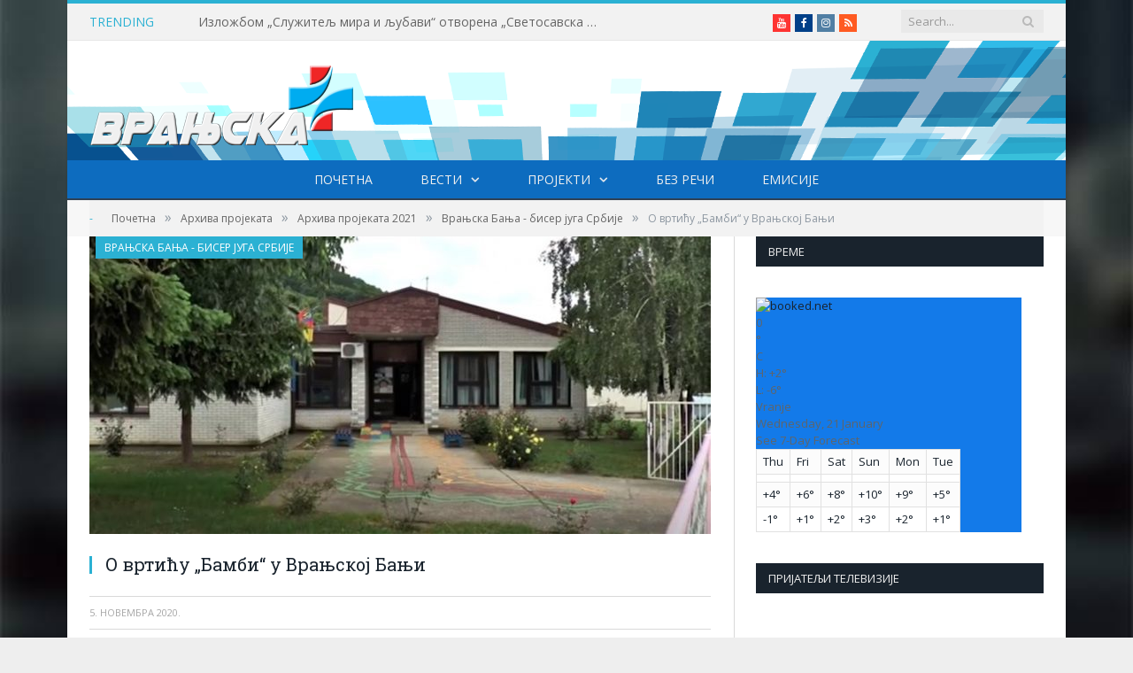

--- FILE ---
content_type: text/html; charset=UTF-8
request_url: https://vranjskaplustv.rs/2020/11/05/o-vrticu-bambi-u-vranjskoj-banji/
body_size: 18199
content:

<!DOCTYPE html>

<!--[if IE 8]> <html class="ie ie8" lang="sr-RS" itemscope itemtype="https://schema.org/BlogPosting"> <![endif]-->
<!--[if IE 9]> <html class="ie ie9" lang="sr-RS" itemscope itemtype="https://schema.org/BlogPosting"> <![endif]-->
<!--[if gt IE 9]><!--> <html lang="sr-RS" itemscope itemtype="https://schema.org/BlogPosting"> <!--<![endif]-->

<head>


<meta charset="UTF-8" />
<title>  О вртићу &#8222;Бамби&#8220; у Врањској Бањи</title>

 
<meta name="viewport" content="width=device-width, initial-scale=1" />
<meta http-equiv="X-UA-Compatible" content="IE=edge" />
<link rel="pingback" href="https://vranjskaplustv.rs/xmlrpc.php" />
	
<link rel="shortcut icon" href="https://vranjskaplustv.rs/wp-content/uploads/2016/11/FAVICON.png" />	

<link rel="apple-touch-icon-precomposed" href="https://vranjskaplustv.rs/wp-content/uploads/2017/01/plus-152.png" />
	
<link rel='dns-prefetch' href='//static.addtoany.com' />
<link rel='dns-prefetch' href='//fonts.googleapis.com' />
<link rel='dns-prefetch' href='//s.w.org' />
<link rel="alternate" type="application/rss+xml" title="VRANJSKA PLUS TELEVIZIJA &raquo; довод" href="https://vranjskaplustv.rs/feed/" />
<link rel="alternate" type="application/rss+xml" title="VRANJSKA PLUS TELEVIZIJA &raquo; довод коментара" href="https://vranjskaplustv.rs/comments/feed/" />
<link rel="alternate" type="application/rss+xml" title="VRANJSKA PLUS TELEVIZIJA &raquo; довод коментара на О вртићу &#8222;Бамби&#8220; у Врањској Бањи" href="https://vranjskaplustv.rs/2020/11/05/o-vrticu-bambi-u-vranjskoj-banji/feed/" />
		<script type="text/javascript">
			window._wpemojiSettings = {"baseUrl":"https:\/\/s.w.org\/images\/core\/emoji\/11\/72x72\/","ext":".png","svgUrl":"https:\/\/s.w.org\/images\/core\/emoji\/11\/svg\/","svgExt":".svg","source":{"concatemoji":"https:\/\/vranjskaplustv.rs\/wp-includes\/js\/wp-emoji-release.min.js?ver=4.9.26"}};
			!function(e,a,t){var n,r,o,i=a.createElement("canvas"),p=i.getContext&&i.getContext("2d");function s(e,t){var a=String.fromCharCode;p.clearRect(0,0,i.width,i.height),p.fillText(a.apply(this,e),0,0);e=i.toDataURL();return p.clearRect(0,0,i.width,i.height),p.fillText(a.apply(this,t),0,0),e===i.toDataURL()}function c(e){var t=a.createElement("script");t.src=e,t.defer=t.type="text/javascript",a.getElementsByTagName("head")[0].appendChild(t)}for(o=Array("flag","emoji"),t.supports={everything:!0,everythingExceptFlag:!0},r=0;r<o.length;r++)t.supports[o[r]]=function(e){if(!p||!p.fillText)return!1;switch(p.textBaseline="top",p.font="600 32px Arial",e){case"flag":return s([55356,56826,55356,56819],[55356,56826,8203,55356,56819])?!1:!s([55356,57332,56128,56423,56128,56418,56128,56421,56128,56430,56128,56423,56128,56447],[55356,57332,8203,56128,56423,8203,56128,56418,8203,56128,56421,8203,56128,56430,8203,56128,56423,8203,56128,56447]);case"emoji":return!s([55358,56760,9792,65039],[55358,56760,8203,9792,65039])}return!1}(o[r]),t.supports.everything=t.supports.everything&&t.supports[o[r]],"flag"!==o[r]&&(t.supports.everythingExceptFlag=t.supports.everythingExceptFlag&&t.supports[o[r]]);t.supports.everythingExceptFlag=t.supports.everythingExceptFlag&&!t.supports.flag,t.DOMReady=!1,t.readyCallback=function(){t.DOMReady=!0},t.supports.everything||(n=function(){t.readyCallback()},a.addEventListener?(a.addEventListener("DOMContentLoaded",n,!1),e.addEventListener("load",n,!1)):(e.attachEvent("onload",n),a.attachEvent("onreadystatechange",function(){"complete"===a.readyState&&t.readyCallback()})),(n=t.source||{}).concatemoji?c(n.concatemoji):n.wpemoji&&n.twemoji&&(c(n.twemoji),c(n.wpemoji)))}(window,document,window._wpemojiSettings);
		</script>
		<style type="text/css">
img.wp-smiley,
img.emoji {
	display: inline !important;
	border: none !important;
	box-shadow: none !important;
	height: 1em !important;
	width: 1em !important;
	margin: 0 .07em !important;
	vertical-align: -0.1em !important;
	background: none !important;
	padding: 0 !important;
}
</style>
<link rel='stylesheet' id='youtube-playlist-thumbs-css'  href='https://vranjskaplustv.rs/wp-content/plugins/youtube-playlist-thumbs/assets/css/youtube-playlist-thumbs.css?ver=4.9.26' type='text/css' media='all' />
<link rel='stylesheet' id='parent-style-css'  href='https://vranjskaplustv.rs/wp-content/themes/smart-mag/style.css?ver=4.9.26' type='text/css' media='all' />
<link rel='stylesheet' id='child-style-css'  href='https://vranjskaplustv.rs/wp-content/themes/smart-mag-child/style.css?ver=1.0.0' type='text/css' media='all' />
<link rel='stylesheet' id='smartmag-fonts-css'  href='https://fonts.googleapis.com/css?family=Open+Sans%3A400%2C400Italic%2C600%2C700%7CRoboto+Slab%7CMerriweather%3A300italic&#038;subset' type='text/css' media='all' />
<link rel='stylesheet' id='smartmag-core-css'  href='https://vranjskaplustv.rs/wp-content/themes/smart-mag-child/style.css?ver=3.2.0' type='text/css' media='all' />
<link rel='stylesheet' id='smartmag-responsive-css'  href='https://vranjskaplustv.rs/wp-content/themes/smart-mag/css/responsive.css?ver=3.2.0' type='text/css' media='all' />
<link rel='stylesheet' id='pretty-photo-css'  href='https://vranjskaplustv.rs/wp-content/themes/smart-mag/css/prettyPhoto.css?ver=3.2.0' type='text/css' media='all' />
<link rel='stylesheet' id='smartmag-font-awesome-css'  href='https://vranjskaplustv.rs/wp-content/themes/smart-mag/css/fontawesome/css/font-awesome.min.css?ver=3.2.0' type='text/css' media='all' />
<link rel='stylesheet' id='slb_core-css'  href='https://vranjskaplustv.rs/wp-content/plugins/simple-lightbox/client/css/app.css?ver=2.8.1' type='text/css' media='all' />
<link rel='stylesheet' id='addtoany-css'  href='https://vranjskaplustv.rs/wp-content/plugins/add-to-any/addtoany.min.css?ver=1.16' type='text/css' media='all' />
<link rel='stylesheet' id='custom-css-css'  href='https://vranjskaplustv.rs/?__custom_css=1&#038;ver=4.9.26' type='text/css' media='all' />
<script type='text/javascript'>
window.a2a_config=window.a2a_config||{};a2a_config.callbacks=[];a2a_config.overlays=[];a2a_config.templates={};a2a_localize = {
	Share: "Share",
	Save: "Save",
	Subscribe: "Subscribe",
	Email: "Email",
	Bookmark: "Bookmark",
	ShowAll: "Show all",
	ShowLess: "Show less",
	FindServices: "Find service(s)",
	FindAnyServiceToAddTo: "Instantly find any service to add to",
	PoweredBy: "Powered by",
	ShareViaEmail: "Share via email",
	SubscribeViaEmail: "Subscribe via email",
	BookmarkInYourBrowser: "Bookmark in your browser",
	BookmarkInstructions: "Press Ctrl+D or \u2318+D to bookmark this page",
	AddToYourFavorites: "Add to your favorites",
	SendFromWebOrProgram: "Send from any email address or email program",
	EmailProgram: "Email program",
	More: "More&#8230;",
	ThanksForSharing: "Thanks for sharing!",
	ThanksForFollowing: "Thanks for following!"
};
</script>
<script type='text/javascript' async src='https://static.addtoany.com/menu/page.js'></script>
<script type='text/javascript' src='https://vranjskaplustv.rs/wp-includes/js/jquery/jquery.js?ver=1.12.4'></script>
<script type='text/javascript' src='https://vranjskaplustv.rs/wp-includes/js/jquery/jquery-migrate.min.js?ver=1.4.1'></script>
<script type='text/javascript' async src='https://vranjskaplustv.rs/wp-content/plugins/add-to-any/addtoany.min.js?ver=1.1'></script>
<script type='text/javascript' src='https://vranjskaplustv.rs/wp-content/themes/smart-mag/js/jquery.prettyPhoto.js?ver=4.9.26'></script>

<!-- OG: 3.0.1 -->
<meta property="og:image" content="https://vranjskaplustv.rs/wp-content/uploads/2020/11/vrtic-bambi2.jpg" /><meta property="og:image:secure_url" content="https://vranjskaplustv.rs/wp-content/uploads/2020/11/vrtic-bambi2.jpg" /><meta property="og:image:width" content="800" /><meta property="og:image:height" content="408" /><meta property="og:image:alt" content="vrtic bambi2" /><meta property="og:image:type" content="image/jpeg" /><meta property="og:description" content="Вртић &quot;Бамби&quot; налази се на десној обали реке Бањштице у Врањској Бањи, непосредно близини махале Бурдинци где је некада живела чувена јунакиња врањског књижевника Боре Станковића, Малика Еминовић Коштана. Ову васпитно образовну установу свечано је отворио Светислав Љубић председник Скупштине општине Врање јуна 1989. године. Том приликом деца из забавишних група извела су приредбу под..." /><meta property="og:type" content="article" /><meta property="og:locale" content="sr_RS" /><meta property="og:site_name" content="VRANJSKA PLUS TELEVIZIJA" /><meta property="og:title" content="О вртићу &#8222;Бамби&#8220; у Врањској Бањи" /><meta property="og:url" content="https://vranjskaplustv.rs/2020/11/05/o-vrticu-bambi-u-vranjskoj-banji/" /><meta property="og:updated_time" content="2020-11-05T11:09:48+00:00" />
<meta property="article:published_time" content="2020-11-05T10:09:19+00:00" /><meta property="article:modified_time" content="2020-11-05T10:09:48+00:00" /><meta property="article:section" content="Врањска Бања - бисер југа Србије" /><meta property="article:author:first_name" content="Novinar" /><meta property="article:author:last_name" content="Vranjska plus" /><meta property="article:author:username" content="Novinar Vranjska plus" />
<meta property="twitter:partner" content="ogwp" /><meta property="twitter:card" content="summary_large_image" /><meta property="twitter:image" content="https://vranjskaplustv.rs/wp-content/uploads/2020/11/vrtic-bambi2.jpg" /><meta property="twitter:image:alt" content="vrtic bambi2" /><meta property="twitter:title" content="О вртићу &#8222;Бамби&#8220; у Врањској Бањи" /><meta property="twitter:description" content="Вртић &quot;Бамби&quot; налази се на десној обали реке Бањштице у Врањској Бањи, непосредно близини махале Бурдинци где је некада живела чувена јунакиња врањског књижевника Боре Станковића, Малика Еминовић..." /><meta property="twitter:url" content="https://vranjskaplustv.rs/2020/11/05/o-vrticu-bambi-u-vranjskoj-banji/" />
<meta itemprop="image" content="https://vranjskaplustv.rs/wp-content/uploads/2020/11/vrtic-bambi2.jpg" /><meta itemprop="name" content="О вртићу &#8222;Бамби&#8220; у Врањској Бањи" /><meta itemprop="headline" content="О вртићу &#8222;Бамби&#8220; у Врањској Бањи" /><meta itemprop="description" content="Вртић &quot;Бамби&quot; налази се на десној обали реке Бањштице у Врањској Бањи, непосредно близини махале Бурдинци где је некада живела чувена јунакиња врањског књижевника Боре Станковића, Малика Еминовић Коштана. Ову васпитно образовну установу свечано је отворио Светислав Љубић председник Скупштине општине Врање јуна 1989. године. Том приликом деца из забавишних група извела су приредбу под..." /><meta itemprop="datePublished" content="2020-11-05" /><meta itemprop="dateModified" content="2020-11-05T10:09:48+00:00" /><meta itemprop="author" content="Novinar Vranjska plus" />
<meta property="profile:first_name" content="Novinar" /><meta property="profile:last_name" content="Vranjska plus" /><meta property="profile:username" content="Novinar Vranjska plus" />
<!-- /OG -->

<link rel='https://api.w.org/' href='https://vranjskaplustv.rs/wp-json/' />
<link rel="EditURI" type="application/rsd+xml" title="RSD" href="https://vranjskaplustv.rs/xmlrpc.php?rsd" />
<link rel="wlwmanifest" type="application/wlwmanifest+xml" href="https://vranjskaplustv.rs/wp-includes/wlwmanifest.xml" /> 
<link rel='prev' title='Хоспитализован 61 пацијент &#8211; 50 позитивно на коронавирус' href='https://vranjskaplustv.rs/2020/11/05/hospitalizovan-61-pacijent-50-pozitivno-na-koronavirus/' />
<link rel='next' title='Орден Преподобног Прохора Пчињског Патријарху српском Иринеју' href='https://vranjskaplustv.rs/2020/11/05/orden-prepodobnog-prohora-pcinjskog-patrijarhu-srpskom-irineju/' />
<meta name="generator" content="WordPress 4.9.26" />
<link rel="canonical" href="https://vranjskaplustv.rs/2020/11/05/o-vrticu-bambi-u-vranjskoj-banji/" />
<link rel='shortlink' href='https://vranjskaplustv.rs/?p=61614' />
<link rel="alternate" type="application/json+oembed" href="https://vranjskaplustv.rs/wp-json/oembed/1.0/embed?url=https%3A%2F%2Fvranjskaplustv.rs%2F2020%2F11%2F05%2Fo-vrticu-bambi-u-vranjskoj-banji%2F" />
<link rel="alternate" type="text/xml+oembed" href="https://vranjskaplustv.rs/wp-json/oembed/1.0/embed?url=https%3A%2F%2Fvranjskaplustv.rs%2F2020%2F11%2F05%2Fo-vrticu-bambi-u-vranjskoj-banji%2F&#038;format=xml" />

<link rel="stylesheet" href="https://vranjskaplustv.rs/wp-content/plugins/count-per-day/counter.css" type="text/css" />
<link rel="icon" href="https://vranjskaplustv.rs/wp-content/uploads/2016/11/cropped-FAVICON-32x32.png" sizes="32x32" />
<link rel="icon" href="https://vranjskaplustv.rs/wp-content/uploads/2016/11/cropped-FAVICON-192x192.png" sizes="192x192" />
<link rel="apple-touch-icon-precomposed" href="https://vranjskaplustv.rs/wp-content/uploads/2016/11/cropped-FAVICON-180x180.png" />
<meta name="msapplication-TileImage" content="https://vranjskaplustv.rs/wp-content/uploads/2016/11/cropped-FAVICON-270x270.png" />
		<style type="text/css" id="wp-custom-css">
			body.boxed {

background-repeat: no-repeat;
background-attachment: fixed;
background-position: center center;
-webkit-background-size: cover; -moz-background-size: cover;-o-background-size: cover; 
background-size: cover;
background-image: url('/wp-content/uploads/2018/07/pozadina.jpg');

}
		</style>
		
<!--[if lt IE 9]>
<script src="https://vranjskaplustv.rs/wp-content/themes/smart-mag/js/html5.js" type="text/javascript"></script>
<![endif]-->


<script>
document.querySelector('head').innerHTML += '<style class="bunyad-img-effects-css">.main img, .main-footer img { opacity: 0; }</style>';
</script>
	

</head>


<body class="post-template-default single single-post postid-61614 single-format-standard page-builder right-sidebar boxed img-effects has-nav-dark has-nav-full has-head-default">

<div class="main-wrap">

	
	
	<div class="top-bar">

		<div class="wrap">
			<section class="top-bar-content cf">
			
							
								<div class="trending-ticker">
					<span class="heading">Trending</span>

					<ul>
												
												
							<li><a href="https://vranjskaplustv.rs/2026/01/21/izlozbom-sluzitelj-mira-i-ljubavi-otvorena-svetosavska-nedelja-2026/" title="Изложбом &#8222;Служитељ мира и љубави&#8220; отворена &#8222;Светосавска недеља 2026&#8220;">Изложбом &#8222;Служитељ мира и љубави&#8220; отворена &#8222;Светосавска недеља 2026&#8220;</a></li>
						
												
							<li><a href="https://vranjskaplustv.rs/2026/01/21/akcija-dobrovoljnog-davanja-krvi-u-cast-bobana-mihajlovica/" title="Акција добровољног давања крви у част Бобана Михајловића">Акција добровољног давања крви у част Бобана Михајловића</a></li>
						
												
							<li><a href="https://vranjskaplustv.rs/2026/01/21/jedan-zagrljaj-vise-od-hiljadu-reci/" title="Један загрљај – више од хиљаду речи">Један загрљај – више од хиљаду речи</a></li>
						
												
							<li><a href="https://vranjskaplustv.rs/2026/01/21/manastir-preobrazenje-gospodnje-duhovni-svetionik-pravoslavaca-blizu-reke-pcinje/" title="Манастир Преображење Господње духовни светионик православаца близу реке Пчиње">Манастир Преображење Господње духовни светионик православаца близу реке Пчиње</a></li>
						
												
							<li><a href="https://vranjskaplustv.rs/2026/01/21/apel-vozacima-zbog-snega-u-raskvasenom-stanju-do-pet-centimetara-u-vranju/" title="Путеви Србије: Апел возачима због снега на коловозима">Путеви Србије: Апел возачима због снега на коловозима</a></li>
						
												
							<li><a href="https://vranjskaplustv.rs/2026/01/21/plivanje-za-casni-krst-na-bogojavljenje-u-vladicinom-hanu-vise-od-tradicije/" title="Пливање за Часни крст на Богојављење у Владичином Хану више од традиције">Пливање за Часни крст на Богојављење у Владичином Хану више од традиције</a></li>
						
												
							<li><a href="https://vranjskaplustv.rs/2026/01/21/otvaranje-36-svetosavske-nedelje-veceras-u-vranju/" title="Отварање 36. ,,Светосавске недеље&#8220; вечерас у Врању">Отварање 36. ,,Светосавске недеље&#8220; вечерас у Врању</a></li>
						
												
							<li><a href="https://vranjskaplustv.rs/2026/01/20/svetosavska-nedelja-zvanicno-pocinje-u-sredu-21-januara-u-galeriji-narodnog-muzeja/" title=",,Светосавска недеља&#8220; званично почиње у среду, 21. јануара у Галерији Народног музеја">,,Светосавска недеља&#8220; званично почиње у среду, 21. јануара у Галерији Народног музеја</a></li>
						
												
											</ul>
				</div>
				
									
					
		<div class="search">
			<form role="search" action="https://vranjskaplustv.rs/" method="get">
				<input type="text" name="s" class="query live-search-query" value="" placeholder="Search..."/>
				<button class="search-button" type="submit"><i class="fa fa-search"></i></button>
			</form>
		</div> <!-- .search -->					
				
				<div class="textwidget custom-html-widget"><ul class="social-icons cf">
						
						
						<li><a href="https://www.youtube.com/channel/UCIz93HY0WNpY-n6gCbGhayw" class="icon fa fa-youtube" title="Youtube"><span class="visuallyhidden">Youtube</span></a></li>

						<li><a href="https://www.facebook.com/Vranjska-plus-televizija-101802488558654/" class="icon fa fa-facebook" title="Facebook"><span class="visuallyhidden">Facebook</span></a></li>

						<li><a href="https://www.instagram.com/tv.vranjska.plus/" class="icon fa fa-instagram" title="Instagram"><span class="visuallyhidden">Instagram</span></a></li>

						<li><a href="#" class="icon fa fa-rss" title="RSS"><span class="visuallyhidden">RSS</span></a></li>
					</ul>
</div>				
			</section>
		</div>
		
	</div>
	
	<div id="main-head" class="main-head">
		
		<div class="wrap">
			
			
			<header class="default">
			
				<div class="title">
							<a href="https://vranjskaplustv.rs/" title="VRANJSKA PLUS TELEVIZIJA" rel="home">
		
														
								
				<img src="https://vranjskaplustv.rs/wp-content/uploads/2016/11/vplogoweb.png" class="logo-image" alt="VRANJSKA PLUS TELEVIZIJA" />
					 
						
		</a>				</div>
				
									
					<div class="right">
										</div>
					
								
			</header>
				
							
		</div>
		
		
<div class="main-nav">
	<div class="navigation-wrap cf">
	
		<nav class="navigation cf nav-center nav-full nav-dark">
		
			<div class="wrap">
			
				<div class="mobile" data-type="off-canvas" data-search="1">
					<a href="#" class="selected">
						<span class="text">Navigate</span><span class="current"></span> <i class="hamburger fa fa-bars"></i>
					</a>
				</div>
				
				<div class="menu-main-menu-container"><ul id="menu-main-menu" class="menu"><li id="menu-item-2134" class="menu-item menu-item-type-custom menu-item-object-custom menu-item-home menu-item-2134"><a href="http://vranjskaplustv.rs/">ПОЧЕТНА</a></li>
<li id="menu-item-22402" class="menu-item menu-item-type-taxonomy menu-item-object-category menu-item-has-children menu-cat-140 menu-item-22402"><a href="https://vranjskaplustv.rs/category/vesti/">Вести</a>
<ul class="sub-menu">
	<li id="menu-item-2128" class="menu-item menu-item-type-taxonomy menu-item-object-category menu-cat-24 menu-item-2128"><a href="https://vranjskaplustv.rs/category/vesti/politika/">Политика</a></li>
	<li id="menu-item-2125" class="menu-item menu-item-type-taxonomy menu-item-object-category menu-cat-25 menu-item-2125"><a href="https://vranjskaplustv.rs/category/vesti/drustvo/">Друштво</a></li>
	<li id="menu-item-2126" class="menu-item menu-item-type-taxonomy menu-item-object-category menu-cat-26 menu-item-2126"><a href="https://vranjskaplustv.rs/category/vesti/ekonomija/">Економија</a></li>
	<li id="menu-item-2131" class="menu-item menu-item-type-taxonomy menu-item-object-category menu-cat-29 menu-item-2131"><a href="https://vranjskaplustv.rs/category/vesti/kultura/">Култура</a></li>
	<li id="menu-item-18512" class="menu-item menu-item-type-taxonomy menu-item-object-category menu-cat-128 menu-item-18512"><a href="https://vranjskaplustv.rs/category/vesti/obrazovanje/">Образовање</a></li>
	<li id="menu-item-18511" class="menu-item menu-item-type-taxonomy menu-item-object-category menu-cat-129 menu-item-18511"><a href="https://vranjskaplustv.rs/category/vesti/zdravstvo/">Здравство</a></li>
	<li id="menu-item-18513" class="menu-item menu-item-type-taxonomy menu-item-object-category menu-cat-127 menu-item-18513"><a href="https://vranjskaplustv.rs/category/vesti/poljoprivreda/">Пољопривреда</a></li>
	<li id="menu-item-82767" class="menu-item menu-item-type-taxonomy menu-item-object-category menu-cat-177 menu-item-82767"><a href="https://vranjskaplustv.rs/category/vesti/pravoslavlje/">Православље</a></li>
	<li id="menu-item-2132" class="menu-item menu-item-type-taxonomy menu-item-object-category menu-cat-31 menu-item-2132"><a href="https://vranjskaplustv.rs/category/vesti/sport/">Спорт</a></li>
	<li id="menu-item-2133" class="menu-item menu-item-type-taxonomy menu-item-object-category menu-cat-30 menu-item-2133"><a href="https://vranjskaplustv.rs/category/vesti/hronika/">Хроника</a></li>
	<li id="menu-item-2130" class="menu-item menu-item-type-taxonomy menu-item-object-category menu-cat-32 menu-item-2130"><a href="https://vranjskaplustv.rs/category/zanimljivosti/">Занимљивости</a></li>
</ul>
</li>
<li id="menu-item-72551" class="menu-item menu-item-type-custom menu-item-object-custom menu-item-has-children menu-item-72551"><a href="#">Пројекти</a>
<ul class="sub-menu">
	<li id="menu-item-134175" class="menu-item menu-item-type-taxonomy menu-item-object-category menu-cat-253 menu-item-134175"><a href="https://vranjskaplustv.rs/category/zlatni-jubilej-eparhije-vranjske-50-godina-obnove/">Златни јубилеј Епархије врањске: 50 година обнове</a></li>
	<li id="menu-item-138975" class="menu-item menu-item-type-taxonomy menu-item-object-category menu-cat-262 menu-item-138975"><a href="https://vranjskaplustv.rs/category/vladicin-han-kroz-pravoslavlje/">Владичин Хан кроз православље</a></li>
	<li id="menu-item-138976" class="menu-item menu-item-type-taxonomy menu-item-object-category menu-cat-264 menu-item-138976"><a href="https://vranjskaplustv.rs/category/hvala-vam-heroji/">Хвала Вам хероји</a></li>
	<li id="menu-item-141669" class="menu-item menu-item-type-taxonomy menu-item-object-category menu-cat-267 menu-item-141669"><a href="https://vranjskaplustv.rs/category/cuvanje-srpskog-identiteta-i-tradicije-u-trgovistu/">Чување српског идентитета и традиције у Трговишту</a></li>
	<li id="menu-item-141670" class="menu-item menu-item-type-taxonomy menu-item-object-category menu-cat-268 menu-item-141670"><a href="https://vranjskaplustv.rs/category/vestacka-inteligencija-u-medijima-izazovi-i-odgovornost/">Вештачка интелигенција у медијима-изазови и одговорност</a></li>
</ul>
</li>
<li id="menu-item-18972" class="menu-item menu-item-type-taxonomy menu-item-object-category menu-cat-135 menu-item-18972"><a href="https://vranjskaplustv.rs/category/bez-reci/">Без речи</a></li>
<li id="menu-item-2277" class="menu-item menu-item-type-taxonomy menu-item-object-category menu-cat-34 menu-item-2277"><a href="https://vranjskaplustv.rs/category/emisije/">Емисије</a></li>
</ul></div>				
						
			</div>
			
		</nav>
	
				
	</div>
</div>		
	</div>	
	<div class="breadcrumbs-wrap">
		
		<div class="wrap">
		<div class="breadcrumbs"><span class="location">-</span><span itemscope itemtype="http://data-vocabulary.org/Breadcrumb"><a itemprop="url" href="https://vranjskaplustv.rs/"><span itemprop="title">Почетна</span></a></span><span class="delim">&raquo;</span><span itemscope itemtype="http://data-vocabulary.org/Breadcrumb"><a itemprop="url"  href="https://vranjskaplustv.rs/category/arhiva-projekata/"><span itemprop="title">Архива пројеката</span></a></span><span class="delim">&raquo;</span><span itemscope itemtype="http://data-vocabulary.org/Breadcrumb"><a itemprop="url"  href="https://vranjskaplustv.rs/category/arhiva-projekata/arhiva-projekata-2021/"><span itemprop="title">Архива пројеката 2021</span></a></span><span class="delim">&raquo;</span><span itemscope itemtype="http://data-vocabulary.org/Breadcrumb"><a itemprop="url"  href="https://vranjskaplustv.rs/category/arhiva-projekata/arhiva-projekata-2021/vranjska-banja-biser-juga-srbije/"><span itemprop="title">Врањска Бања - бисер југа Србије</span></a></span><span class="delim">&raquo;</span><span class="current">О вртићу &#8222;Бамби&#8220; у Врањској Бањи</span></div>		</div>
		
	</div>


<div class="main wrap cf">

		
	<div class="row">
	
		<div class="col-8 main-content">
		
				
				
<article id="post-61614" class="post-61614 post type-post status-publish format-standard has-post-thumbnail category-vranjska-banja-biser-juga-srbije">
	
	<header class="post-header cf">
	
	
	
	<div class="featured">
				
					
			<a href="https://vranjskaplustv.rs/wp-content/uploads/2020/11/vrtic-bambi2.jpg" title="О вртићу &#8222;Бамби&#8220; у Врањској Бањи">
			
						
								
					<img width="702" height="336" src="https://vranjskaplustv.rs/wp-content/uploads/2020/11/vrtic-bambi2-702x336.jpg" class="attachment-main-featured size-main-featured wp-post-image" alt="" title="О вртићу &#8222;Бамби&#8220; у Врањској Бањи" />				
								
										
			</a>
							
						
			</div>	
		
				<div class="heading cf">
				
			<h1 class="post-title item fn">
			О вртићу &#8222;Бамби&#8220; у Врањској Бањи			
		
		</div>

		<div class="post-meta cf">
		    
		    
			 
			<span class="posted-on">
				<span class="dtreviewed">
					<time class="value-title" datetime="2020-11-05T11:09:19+01:00" title="2020-11-05">5. новембра 2020.</time>
				</span>
			</span>
			
			
				<div class="category cf">
					
		<span class="cat-title cat-151"><a href="https://vranjskaplustv.rs/category/arhiva-projekata/arhiva-projekata-2021/vranjska-banja-biser-juga-srbije/" title="Врањска Бања - бисер југа Србије">Врањска Бања - бисер југа Србије</a></span>
		
				</div>
		
			
			
		
				
				
		</div>	
			
			
	</header><!-- .post-header -->

	

	<div class="post-container cf">
	
		<div class="post-content-right">
			<div class="post-content description ">
	
					
				
		<div id="attachment_45730" style="width: 160px" class="wp-caption alignleft"><a href="https://vranjskaplustv.rs/wp-content/uploads/2019/12/vrtic-Bambi-e1577121187402.jpg" data-slb-active="1" data-slb-asset="1859241609" data-slb-internal="0" data-slb-group="61614"><img class="size-thumbnail wp-image-45730" src="https://vranjskaplustv.rs/wp-content/uploads/2019/12/vrtic-Bambi-e1577121187402-150x150.jpg" alt="" width="150" height="150" /></a><p class="wp-caption-text">Фото: Врањска плус</p></div>
<p>Вртић &#8222;Бамби&#8220; налази се на десној обали реке Бањштице у Врањској Бањи, непосредно близини махале Бурдинци где је некада живела чувена јунакиња врањског књижевника Боре Станковића, Малика Еминовић Коштана.</p>
<p>Ову васпитно образовну установу свечано је отворио Светислав Љубић председник Скупштине општине Врање јуна 1989. године. Том приликом деца из забавишних група извела су приредбу под називом &#8222;Најлепша си земљо моја&#8220; коју су припремила са својим васпитачицама Горданом Пешић и Светланом Стамнековић. Васпитно образовни рад почео је званично 20. новембра 1989. године. Интересантан је податак да је вртић званично добио име 31. јануара 1994. године на тринаестој седници Управног одбора Предшколске установе. Усвојен је предлог деце да се њихов вртић зове &#8222;Бамби&#8220;.</p>
<p>Прва забавишна група отворена је 3. марта 1983. године и то у просторијама Основне школе „Предраг Девеџић“. Шест година касније вртић „Бамби“ је свечано отворен. Васпитно образовни рад званично је почео 20. новембра исте године, а 1. септембра 1993. године вртић је постао самостална педагошка једниница са око 30 полазника а сада има капацитет за 110 малишана. Под окриљем овог вртића су и васпитне групе из околних села Корбевца и Криве Феје.</p>

		<style type='text/css'>
			#gallery-1 {
				margin: auto;
			}
			#gallery-1 .gallery-item {
				float: left;
				margin-top: 10px;
				text-align: center;
				width: 33%;
			}
			#gallery-1 img {
				border: 2px solid #cfcfcf;
			}
			#gallery-1 .gallery-caption {
				margin-left: 0;
			}
			/* see gallery_shortcode() in wp-includes/media.php */
		</style>
		<div id='gallery-1' class='gallery galleryid-61614 gallery-columns-3 gallery-size-thumbnail'><dl class='gallery-item'>
			<dt class='gallery-icon landscape'>
				<a href="https://vranjskaplustv.rs/2020/11/05/o-vrticu-bambi-u-vranjskoj-banji/vrtic-bambi2/" data-slb-active="1" data-slb-asset="1837132790" data-slb-internal="61728" data-slb-group="61614"><img width="150" height="150" src="https://vranjskaplustv.rs/wp-content/uploads/2020/11/vrtic-bambi2-150x150.jpg" class="attachment-thumbnail size-thumbnail" alt="" /></a>
			</dt></dl><dl class='gallery-item'>
			<dt class='gallery-icon landscape'>
				<a href="https://vranjskaplustv.rs/2020/11/05/o-vrticu-bambi-u-vranjskoj-banji/vrtic-bambi3/" data-slb-active="1" data-slb-asset="194738681" data-slb-internal="61729" data-slb-group="61614"><img width="150" height="150" src="https://vranjskaplustv.rs/wp-content/uploads/2020/11/vrtic-bambi3-150x150.jpg" class="attachment-thumbnail size-thumbnail" alt="" /></a>
			</dt></dl><dl class='gallery-item'>
			<dt class='gallery-icon landscape'>
				<a href="https://vranjskaplustv.rs/2020/11/05/o-vrticu-bambi-u-vranjskoj-banji/vrtic-bambi1/" data-slb-active="1" data-slb-asset="1862492698" data-slb-internal="61727" data-slb-group="61614"><img width="150" height="150" src="https://vranjskaplustv.rs/wp-content/uploads/2020/11/vrtic-bambi1-150x150.jpg" class="attachment-thumbnail size-thumbnail" alt="" /></a>
			</dt></dl><br style="clear: both" />
		</div>
<p>Ова установа има три радне собе, салу за физичко васпитање, кухињу из које деца увек добијају увек свежу и топлу храну као и остали неопходан простор и окружена је пространим и уређеним двориштом за децу.</p>
<p>О деци се брину васпитачи кроз непосредни рад у групама као и чланови стручног тима &#8211; педагог, стручни сарадник-педагог за физичку културу, логопед, социјални радник, сарадник за унапређивање превентивне здравствене заштите и сарадник за исхрану &#8211; нутрициониста. Главни васпитач вртића је Снежана Ристић Станисављевић.</p>
<p>Први јубилеј 10 година постојања обележен је 24. децембра 1999. године приредбом &#8222;Вртић је бајка&#8220;. У свом дугогодишњем раду ова дечја кућа добитник је многобројних признања похвала и признаница.</p>
<p><a href="https://vranjskaplustv.rs/wp-content/uploads/2020/06/Bambi.jpg" data-slb-active="1" data-slb-asset="470233452" data-slb-internal="0" data-slb-group="61614"><img class="size-thumbnail wp-image-53460 alignleft" src="https://vranjskaplustv.rs/wp-content/uploads/2020/06/Bambi-150x150.jpg" alt="" width="150" height="150" /></a>Након 31 године вртић &#8222;Бамби&#8220; биће реконструисан. Министарство рударства и енергетике, по расписаном јавном позиву из буџетског фонда за енергетску ефикасност, одобрило је Градској општини Врањска Бања средства у висини од 11.687.664,00 динара за реализацију пројекта „Реконструкција и енергетска санација објекта вртића Бамби у Врањској Бањи“.</p>
<p>Градска општина Врањска Бања је крајем новембра 2019. године конкурисала на Конкурсу које је расписало Министарство рударства и енергетике. Од радова који су обухваћени радиће се реконструкција фасаде, замена расвете и неопходне мере на термотехничким системима. Министартво ће уложити 11.687.664,00 динара што представља 65% финансирања док ће ГО Врањска Бања учествовати са 35% финансирања што је око 6.300,000,00 динара.</p>
<p>-На овај начин омогућићемо деци да имају најбоље услове за живот у вртићу, у току времена које у њему проводе. Нама су деца на првом месту. Трудимо се да њима обезбедимо најбоље могуће услове за живот. Све што радимо, и у економском и у сваком другом сегменту нашег друштва, радимо како бисмо генерацијама које долазе оставили добру и успешну Србију, Србију на здравим темељима – рекао је за  председник ГО Врањска Бања Драган Сентић након потписивања уговора 4. јуна 2020. године.</p>
<p>Јавни позив је објављен 21.августа ове године и до истека рока за подношење понуда приспело је шест понуда. Критеријум за избор је била најнижа цена. Као најнижа, прихваћена је понуда Приватно трговинског предузећа Саба Белча из Прешева и Трговинска радња Градња – коп Непричава. Понуђена цена је 13.587.746 без ПДВ-а.</p>
<p>У вртићу &#8222;Бамби&#8220; због пандемије корона вируса уведене су мере превентивне заштите у складу са одлукама Кризног штаба и инструкцијама Министарства просвете, науке и технолошког развоја и Министарства здравља Републике Србије у вези поступања родитеља приликом доласка са децом у предшколску установу у време трајања епидемије COVID 19. (www.nasedetevr.rs)</p>
<p>Под окриљем Предшколске установе &#8222;Наше дете&#8220; ради осам вртића: Наше дете, Дечја радост, Бошко Буха, Невен, Сунце, Пчелица, Чаролија и Бамби у Врањској Бањи.</p>
<p><em>Фото: архива Врањска плус</em></p>
<p><em>Коришћена литература: Предшколска установа &#8222;Наше дете&#8220; &#8211; Историјат развоја предшколског васпитања и образовања у врањском крају &#8222;Времена радости&#8220; Чедомир Ј. Минић и Светлана Радосављевић, 2008.</em></p>
<p><em>Пројекат „Врањска Bања – бисер југа Србије“ подржан је од стране града Врања на Конкурсу за суфинансирање пројеката производње медијских садржаја из области јавног информисања на територији Града Врања у 2020. години</em></p>
<p>&nbsp;</p>
<div class="addtoany_share_save_container addtoany_content addtoany_content_bottom"><div class="addtoany_header">Подели:</div><div class="a2a_kit a2a_kit_size_32 addtoany_list" data-a2a-url="https://vranjskaplustv.rs/2020/11/05/o-vrticu-bambi-u-vranjskoj-banji/" data-a2a-title="О вртићу „Бамби“ у Врањској Бањи"><a class="a2a_button_facebook" href="https://www.addtoany.com/add_to/facebook?linkurl=https%3A%2F%2Fvranjskaplustv.rs%2F2020%2F11%2F05%2Fo-vrticu-bambi-u-vranjskoj-banji%2F&amp;linkname=%D0%9E%20%D0%B2%D1%80%D1%82%D0%B8%D1%9B%D1%83%20%E2%80%9E%D0%91%D0%B0%D0%BC%D0%B1%D0%B8%E2%80%9C%20%D1%83%20%D0%92%D1%80%D0%B0%D1%9A%D1%81%D0%BA%D0%BE%D1%98%20%D0%91%D0%B0%D1%9A%D0%B8" title="Facebook" rel="nofollow noopener" target="_blank"></a><a class="a2a_button_facebook_messenger" href="https://www.addtoany.com/add_to/facebook_messenger?linkurl=https%3A%2F%2Fvranjskaplustv.rs%2F2020%2F11%2F05%2Fo-vrticu-bambi-u-vranjskoj-banji%2F&amp;linkname=%D0%9E%20%D0%B2%D1%80%D1%82%D0%B8%D1%9B%D1%83%20%E2%80%9E%D0%91%D0%B0%D0%BC%D0%B1%D0%B8%E2%80%9C%20%D1%83%20%D0%92%D1%80%D0%B0%D1%9A%D1%81%D0%BA%D0%BE%D1%98%20%D0%91%D0%B0%D1%9A%D0%B8" title="Messenger" rel="nofollow noopener" target="_blank"></a><a class="a2a_button_twitter" href="https://www.addtoany.com/add_to/twitter?linkurl=https%3A%2F%2Fvranjskaplustv.rs%2F2020%2F11%2F05%2Fo-vrticu-bambi-u-vranjskoj-banji%2F&amp;linkname=%D0%9E%20%D0%B2%D1%80%D1%82%D0%B8%D1%9B%D1%83%20%E2%80%9E%D0%91%D0%B0%D0%BC%D0%B1%D0%B8%E2%80%9C%20%D1%83%20%D0%92%D1%80%D0%B0%D1%9A%D1%81%D0%BA%D0%BE%D1%98%20%D0%91%D0%B0%D1%9A%D0%B8" title="Twitter" rel="nofollow noopener" target="_blank"></a><a class="a2a_button_viber" href="https://www.addtoany.com/add_to/viber?linkurl=https%3A%2F%2Fvranjskaplustv.rs%2F2020%2F11%2F05%2Fo-vrticu-bambi-u-vranjskoj-banji%2F&amp;linkname=%D0%9E%20%D0%B2%D1%80%D1%82%D0%B8%D1%9B%D1%83%20%E2%80%9E%D0%91%D0%B0%D0%BC%D0%B1%D0%B8%E2%80%9C%20%D1%83%20%D0%92%D1%80%D0%B0%D1%9A%D1%81%D0%BA%D0%BE%D1%98%20%D0%91%D0%B0%D1%9A%D0%B8" title="Viber" rel="nofollow noopener" target="_blank"></a><a class="a2a_button_whatsapp" href="https://www.addtoany.com/add_to/whatsapp?linkurl=https%3A%2F%2Fvranjskaplustv.rs%2F2020%2F11%2F05%2Fo-vrticu-bambi-u-vranjskoj-banji%2F&amp;linkname=%D0%9E%20%D0%B2%D1%80%D1%82%D0%B8%D1%9B%D1%83%20%E2%80%9E%D0%91%D0%B0%D0%BC%D0%B1%D0%B8%E2%80%9C%20%D1%83%20%D0%92%D1%80%D0%B0%D1%9A%D1%81%D0%BA%D0%BE%D1%98%20%D0%91%D0%B0%D1%9A%D0%B8" title="WhatsApp" rel="nofollow noopener" target="_blank"></a><a class="a2a_button_google_gmail" href="https://www.addtoany.com/add_to/google_gmail?linkurl=https%3A%2F%2Fvranjskaplustv.rs%2F2020%2F11%2F05%2Fo-vrticu-bambi-u-vranjskoj-banji%2F&amp;linkname=%D0%9E%20%D0%B2%D1%80%D1%82%D0%B8%D1%9B%D1%83%20%E2%80%9E%D0%91%D0%B0%D0%BC%D0%B1%D0%B8%E2%80%9C%20%D1%83%20%D0%92%D1%80%D0%B0%D1%9A%D1%81%D0%BA%D0%BE%D1%98%20%D0%91%D0%B0%D1%9A%D0%B8" title="Gmail" rel="nofollow noopener" target="_blank"></a><a class="a2a_dd addtoany_share_save addtoany_share" href="https://www.addtoany.com/share"></a></div></div>		
		
		
				
				
			</div><!-- .post-content -->
		</div>
		
	</div>
	
	
	
		
</article>




	
	<section class="related-posts">
	    <br>
		<h3 class="section-head">Сличне вести:</h3> 
		<ul class="highlights-box three-col related-posts">
		
				
			<li class="highlights column one-third">
				
				<article>
						
					<a href="https://vranjskaplustv.rs/2023/01/28/topla-voda-cist-vazduh-mir-u-dusi-vranjska-banja/" title="Топла вода, чист ваздух, мир у души &#8211; Врањска Бања" class="image-link">
						<img width="214" height="140" src="https://vranjskaplustv.rs/wp-content/uploads/2023/01/Screenshot_20230128-093312_Video-Player-214x140.jpg" class="image wp-post-image" alt="" title="Топла вода, чист ваздух, мир у души &#8211; Врањска Бања" />	
											</a>
					
								<div class="cf listing-meta meta above">
					
				<time datetime="2023-01-28T10:17:34+01:00" class="meta-item">28. јануара 2023.</time>					
			</div>
							
					<h2><a href="https://vranjskaplustv.rs/2023/01/28/topla-voda-cist-vazduh-mir-u-dusi-vranjska-banja/" title="Топла вода, чист ваздух, мир у души &#8211; Врањска Бања">Топла вода, чист ваздух, мир у души &#8211; Врањска Бања</a></h2>
					
										
				</article>
			</li>
			
				
			<li class="highlights column one-third">
				
				<article>
						
					<a href="https://vranjskaplustv.rs/2020/11/27/balon-hala-u-vranjskoj-banji-korak-vise-u-afirmaciji-turisticke-ponude-ove-opstine/" title="Балон халa у Врањској Бањи корак више у афирмацији туристичке понуде ове општине" class="image-link">
						<img width="214" height="140" src="https://vranjskaplustv.rs/wp-content/uploads/2020/11/Balon-sala-Vranjska-Banja_20201127_130055.781-214x140.jpg" class="image wp-post-image" alt="" title="Балон халa у Врањској Бањи корак више у афирмацији туристичке понуде ове општине" />	
											</a>
					
								<div class="cf listing-meta meta above">
					
				<time datetime="2020-11-27T13:16:12+01:00" class="meta-item">27. новембра 2020.</time>					
			</div>
							
					<h2><a href="https://vranjskaplustv.rs/2020/11/27/balon-hala-u-vranjskoj-banji-korak-vise-u-afirmaciji-turisticke-ponude-ove-opstine/" title="Балон халa у Врањској Бањи корак више у афирмацији туристичке понуде ове општине">Балон халa у Врањској Бањи корак више у афирмацији туристичке понуде ове општине</a></h2>
					
										
				</article>
			</li>
			
				
			<li class="highlights column one-third">
				
				<article>
						
					<a href="https://vranjskaplustv.rs/2020/11/24/mestani-prvoneka-ne-zaboravljaju-slavne-pretke/" title="Мештани Првонека не заборављају славне претке" class="image-link">
						<img width="214" height="140" src="https://vranjskaplustv.rs/wp-content/uploads/2020/11/IMG-65b6fa7d89c4122f96a46a85f275ce99-V-214x140.jpg" class="image wp-post-image" alt="" title="Мештани Првонека не заборављају славне претке" />	
											</a>
					
								<div class="cf listing-meta meta above">
					
				<time datetime="2020-11-24T07:12:02+01:00" class="meta-item">24. новембра 2020.</time>					
			</div>
							
					<h2><a href="https://vranjskaplustv.rs/2020/11/24/mestani-prvoneka-ne-zaboravljaju-slavne-pretke/" title="Мештани Првонека не заборављају славне претке">Мештани Првонека не заборављају славне претке</a></h2>
					
										
				</article>
			</li>
			
				</ul>
	</section>

	
				<div class="comments">
				
	
	<div id="comments">

			
		
	
	
	</div><!-- #comments -->
				</div>
	
				
		</div>
		
		
			
		
		
		<aside class="col-4 sidebar">
		
					<div class="">
			
				<ul>
				
				<li id="text-9" class="widget widget_text"><h3 class="widgettitle">ВРЕМЕ</h3>			<div class="textwidget"><p><!-- weather widget start --></p>
<div id="m-booked-weather-bl250-66208">
<div id="width1" class="booked-wzs-250-175 weather-customize" style="background-color: #137ae9; width: 300px;">
<div class="booked-wzs-250-175_in">
<div class="booked-wzs-250-175-data">
<div class="booked-wzs-250-175-left-img wrz-01"><a href="http://www.booked.net/" target="_blank" rel="noopener"> <img src="//s.bookcdn.com/images/letter/logo.gif" alt="booked.net" /> </a></div>
<div class="booked-wzs-250-175-right">
<div class="booked-wzs-day-deck">
<div class="booked-wzs-day-val">
<div class="booked-wzs-day-number"><span class="plus">+</span>31</div>
<div class="booked-wzs-day-dergee">
<div class="booked-wzs-day-dergee-val">°</div>
<div class="booked-wzs-day-dergee-name">C</div>
</div>
</div>
<div class="booked-wzs-day">
<div class="booked-wzs-day-d">H: <span class="plus">+</span>31°</div>
<div class="booked-wzs-day-n">L: <span class="plus">+</span>19°</div>
</div>
</div>
<div class="booked-wzs-250-175-info">
<div class="booked-wzs-250-175-city">Vranje</div>
<div class="booked-wzs-250-175-date">Saturday, 22 September</div>
<div class="booked-wzs-left"><span class="booked-wzs-bottom-l">See 7-Day Forecast</span></div>
</div>
</div>
</div>
<p>&nbsp;</p>
<table class="booked-wzs-table-250" cellspacing="0" cellpadding="0">
<tbody>
<tr>
<td>Sun</td>
<td>Mon</td>
<td>Tue</td>
<td>Wed</td>
<td>Thu</td>
<td>Fri</td>
</tr>
<tr>
<td class="week-day-ico">
<div class="wrz-sml wrzs-01"></div>
</td>
<td class="week-day-ico">
<div class="wrz-sml wrzs-03"></div>
</td>
<td class="week-day-ico">
<div class="wrz-sml wrzs-03"></div>
</td>
<td class="week-day-ico">
<div class="wrz-sml wrzs-18"></div>
</td>
<td class="week-day-ico">
<div class="wrz-sml wrzs-18"></div>
</td>
<td class="week-day-ico">
<div class="wrz-sml wrzs-18"></div>
</td>
</tr>
<tr>
<td class="week-day-val"><span class="plus">+</span>26°</td>
<td class="week-day-val"><span class="plus">+</span>25°</td>
<td class="week-day-val"><span class="plus">+</span>13°</td>
<td class="week-day-val"><span class="plus">+</span>11°</td>
<td class="week-day-val"><span class="plus">+</span>11°</td>
<td class="week-day-val"><span class="plus">+</span>15°</td>
</tr>
<tr>
<td class="week-day-val"><span class="plus">+</span>12°</td>
<td class="week-day-val"><span class="plus">+</span>11°</td>
<td class="week-day-val"><span class="plus">+</span>8°</td>
<td class="week-day-val"><span class="plus">+</span>6°</td>
<td class="week-day-val"><span class="plus">+</span>7°</td>
<td class="week-day-val"><span class="plus">+</span>6°</td>
</tr>
</tbody>
</table>
<p>&nbsp;</p>
</div>
</div>
</div>
<p><script type="text/javascript"> var css_file=document.createElement("link"); css_file.setAttribute("rel","stylesheet"); css_file.setAttribute("type","text/css"); css_file.setAttribute("href",'https://s.bookcdn.com/css/w/booked-wzs-widget-275.css?v=0.0.1'); document.getElementsByTagName("head")[0].appendChild(css_file); function setWidgetData(data) { if(typeof(data) != 'undefined' && data.results.length > 0) { for(var i = 0; i < data.results.length; ++i) { var objMainBlock = document.getElementById('m-booked-weather-bl250-66208'); if(objMainBlock !== null) { var copyBlock = document.getElementById('m-bookew-weather-copy-'+data.results[i].widget_type); objMainBlock.innerHTML = data.results[i].html_code; if(copyBlock !== null) objMainBlock.appendChild(copyBlock); } } } else { alert('data=undefined||data.results is empty'); } } </script> <script type="text/javascript" charset="UTF-8" src="https://widgets.booked.net/weather/info?action=get_weather_info&#038;ver=6&#038;cityID=36676&#038;type=3&#038;scode=124&#038;ltid=3458&#038;domid=w209&#038;anc_id=17636&#038;cmetric=1&#038;wlangID=1&#038;color=137AE9&#038;wwidth=300&#038;header_color=ffffff&#038;text_color=333333&#038;link_color=08488D&#038;border_form=1&#038;footer_color=ffffff&#038;footer_text_color=333333&#038;transparent=0"></script><!-- weather widget end --></p>
</div>
		</li>
<li id="metaslider_widget-11" class="widget widget_metaslider_widget"><!-- MetaSlider 85658 not found --></li>
<li id="metaslider_widget-10" class="widget widget_metaslider_widget"><h3 class="widgettitle">ПРИЈАТЕЉИ ТЕЛЕВИЗИЈЕ</h3><div id="metaslider-id-2328" style="max-width: 325px;" class="ml-slider-3-33-0 metaslider metaslider-nivo metaslider-2328 ml-slider ms-theme-default" role="region" aria-roledescription="Slideshow" aria-label="Slideshow">
    <div id="metaslider_container_2328">
        <div class='slider-wrapper theme-default'><div class='ribbon'></div><div id='metaslider_2328' class='nivoSlider'><a href="https://www.yumco.co.rs/" target="_blank"><img src="https://vranjskaplustv.rs/wp-content/uploads/2016/11/yumco-300x230.jpg" height="250" width="325" alt="" class="slider-2328 slide-2316" /></a><a href="https://www.bivoda.co.rs/" target="_self"><img src="https://vranjskaplustv.rs/wp-content/uploads/2021/01/Bivoda-logo-2021-300x230.jpg" height="250" width="325" title="Bivoda-logo-2021" alt="" class="slider-2328 slide-64201" /></a><a href="https://www.bivoda.co.rs/" target="_self"><img src="https://vranjskaplustv.rs/wp-content/uploads/2021/01/Bivoda-20-godina-2021-325x250.jpg" height="250" width="325" title="Bivoda-20-godina-2021" alt="" class="slider-2328 slide-64204" /></a><a href="https://dtl.rs/" target="_blank"><img src="https://vranjskaplustv.rs/wp-content/uploads/2025/04/Leon-DTL-baner-300-300x230.jpg" height="250" width="325" data-caption="DTL Leon" title="Leon-DTL-baner-300" alt="" class="slider-2328 slide-132172" /></a></div></div>
        
    </div>
</div></li>
<li id="text-7" class="widget widget_text"><h3 class="widgettitle">курсна листа</h3>			<div class="textwidget"><iframe src="https://kursna-lista.com/gedzeti/gadget2white.php" frameborder="0" scrolling="no"></iframe></div>
		</li>
<li id="archives-2" class="widget widget_archive"><h3 class="widgettitle">Архиве</h3>		<label class="screen-reader-text" for="archives-dropdown-2">Архиве</label>
		<select id="archives-dropdown-2" name="archive-dropdown" onchange='document.location.href=this.options[this.selectedIndex].value;'>
			
			<option value="">Изабери месец</option>
				<option value='https://vranjskaplustv.rs/2026/01/'> јануар 2026 </option>
	<option value='https://vranjskaplustv.rs/2025/12/'> децембар 2025 </option>
	<option value='https://vranjskaplustv.rs/2025/11/'> новембар 2025 </option>
	<option value='https://vranjskaplustv.rs/2025/10/'> октобар 2025 </option>
	<option value='https://vranjskaplustv.rs/2025/09/'> септембар 2025 </option>
	<option value='https://vranjskaplustv.rs/2025/08/'> август 2025 </option>
	<option value='https://vranjskaplustv.rs/2025/07/'> јул 2025 </option>
	<option value='https://vranjskaplustv.rs/2025/06/'> јун 2025 </option>
	<option value='https://vranjskaplustv.rs/2025/05/'> мај 2025 </option>
	<option value='https://vranjskaplustv.rs/2025/04/'> април 2025 </option>
	<option value='https://vranjskaplustv.rs/2025/03/'> март 2025 </option>
	<option value='https://vranjskaplustv.rs/2025/02/'> фебруар 2025 </option>
	<option value='https://vranjskaplustv.rs/2025/01/'> јануар 2025 </option>
	<option value='https://vranjskaplustv.rs/2024/12/'> децембар 2024 </option>
	<option value='https://vranjskaplustv.rs/2024/11/'> новембар 2024 </option>
	<option value='https://vranjskaplustv.rs/2024/10/'> октобар 2024 </option>
	<option value='https://vranjskaplustv.rs/2024/09/'> септембар 2024 </option>
	<option value='https://vranjskaplustv.rs/2024/08/'> август 2024 </option>
	<option value='https://vranjskaplustv.rs/2024/07/'> јул 2024 </option>
	<option value='https://vranjskaplustv.rs/2024/06/'> јун 2024 </option>
	<option value='https://vranjskaplustv.rs/2024/05/'> мај 2024 </option>
	<option value='https://vranjskaplustv.rs/2024/04/'> април 2024 </option>
	<option value='https://vranjskaplustv.rs/2024/03/'> март 2024 </option>
	<option value='https://vranjskaplustv.rs/2024/02/'> фебруар 2024 </option>
	<option value='https://vranjskaplustv.rs/2024/01/'> јануар 2024 </option>
	<option value='https://vranjskaplustv.rs/2023/12/'> децембар 2023 </option>
	<option value='https://vranjskaplustv.rs/2023/11/'> новембар 2023 </option>
	<option value='https://vranjskaplustv.rs/2023/10/'> октобар 2023 </option>
	<option value='https://vranjskaplustv.rs/2023/09/'> септембар 2023 </option>
	<option value='https://vranjskaplustv.rs/2023/08/'> август 2023 </option>
	<option value='https://vranjskaplustv.rs/2023/07/'> јул 2023 </option>
	<option value='https://vranjskaplustv.rs/2023/06/'> јун 2023 </option>
	<option value='https://vranjskaplustv.rs/2023/05/'> мај 2023 </option>
	<option value='https://vranjskaplustv.rs/2023/04/'> април 2023 </option>
	<option value='https://vranjskaplustv.rs/2023/03/'> март 2023 </option>
	<option value='https://vranjskaplustv.rs/2023/02/'> фебруар 2023 </option>
	<option value='https://vranjskaplustv.rs/2023/01/'> јануар 2023 </option>
	<option value='https://vranjskaplustv.rs/2022/12/'> децембар 2022 </option>
	<option value='https://vranjskaplustv.rs/2022/11/'> новембар 2022 </option>
	<option value='https://vranjskaplustv.rs/2022/10/'> октобар 2022 </option>
	<option value='https://vranjskaplustv.rs/2022/09/'> септембар 2022 </option>
	<option value='https://vranjskaplustv.rs/2022/08/'> август 2022 </option>
	<option value='https://vranjskaplustv.rs/2022/07/'> јул 2022 </option>
	<option value='https://vranjskaplustv.rs/2022/06/'> јун 2022 </option>
	<option value='https://vranjskaplustv.rs/2022/05/'> мај 2022 </option>
	<option value='https://vranjskaplustv.rs/2022/04/'> април 2022 </option>
	<option value='https://vranjskaplustv.rs/2022/03/'> март 2022 </option>
	<option value='https://vranjskaplustv.rs/2022/02/'> фебруар 2022 </option>
	<option value='https://vranjskaplustv.rs/2022/01/'> јануар 2022 </option>
	<option value='https://vranjskaplustv.rs/2021/12/'> децембар 2021 </option>
	<option value='https://vranjskaplustv.rs/2021/11/'> новембар 2021 </option>
	<option value='https://vranjskaplustv.rs/2021/10/'> октобар 2021 </option>
	<option value='https://vranjskaplustv.rs/2021/09/'> септембар 2021 </option>
	<option value='https://vranjskaplustv.rs/2021/08/'> август 2021 </option>
	<option value='https://vranjskaplustv.rs/2021/07/'> јул 2021 </option>
	<option value='https://vranjskaplustv.rs/2021/06/'> јун 2021 </option>
	<option value='https://vranjskaplustv.rs/2021/05/'> мај 2021 </option>
	<option value='https://vranjskaplustv.rs/2021/04/'> април 2021 </option>
	<option value='https://vranjskaplustv.rs/2021/03/'> март 2021 </option>
	<option value='https://vranjskaplustv.rs/2021/02/'> фебруар 2021 </option>
	<option value='https://vranjskaplustv.rs/2021/01/'> јануар 2021 </option>
	<option value='https://vranjskaplustv.rs/2020/12/'> децембар 2020 </option>
	<option value='https://vranjskaplustv.rs/2020/11/'> новембар 2020 </option>
	<option value='https://vranjskaplustv.rs/2020/10/'> октобар 2020 </option>
	<option value='https://vranjskaplustv.rs/2020/09/'> септембар 2020 </option>
	<option value='https://vranjskaplustv.rs/2020/08/'> август 2020 </option>
	<option value='https://vranjskaplustv.rs/2020/07/'> јул 2020 </option>
	<option value='https://vranjskaplustv.rs/2020/06/'> јун 2020 </option>
	<option value='https://vranjskaplustv.rs/2020/05/'> мај 2020 </option>
	<option value='https://vranjskaplustv.rs/2020/04/'> април 2020 </option>
	<option value='https://vranjskaplustv.rs/2020/03/'> март 2020 </option>
	<option value='https://vranjskaplustv.rs/2020/02/'> фебруар 2020 </option>
	<option value='https://vranjskaplustv.rs/2020/01/'> јануар 2020 </option>
	<option value='https://vranjskaplustv.rs/2019/12/'> децембар 2019 </option>
	<option value='https://vranjskaplustv.rs/2019/11/'> новембар 2019 </option>
	<option value='https://vranjskaplustv.rs/2019/10/'> октобар 2019 </option>
	<option value='https://vranjskaplustv.rs/2019/09/'> септембар 2019 </option>
	<option value='https://vranjskaplustv.rs/2019/08/'> август 2019 </option>
	<option value='https://vranjskaplustv.rs/2019/07/'> јул 2019 </option>
	<option value='https://vranjskaplustv.rs/2019/06/'> јун 2019 </option>
	<option value='https://vranjskaplustv.rs/2019/05/'> мај 2019 </option>
	<option value='https://vranjskaplustv.rs/2019/04/'> април 2019 </option>
	<option value='https://vranjskaplustv.rs/2019/03/'> март 2019 </option>
	<option value='https://vranjskaplustv.rs/2019/02/'> фебруар 2019 </option>
	<option value='https://vranjskaplustv.rs/2019/01/'> јануар 2019 </option>
	<option value='https://vranjskaplustv.rs/2018/12/'> децембар 2018 </option>
	<option value='https://vranjskaplustv.rs/2018/11/'> новембар 2018 </option>
	<option value='https://vranjskaplustv.rs/2018/10/'> октобар 2018 </option>
	<option value='https://vranjskaplustv.rs/2018/09/'> септембар 2018 </option>
	<option value='https://vranjskaplustv.rs/2018/08/'> август 2018 </option>
	<option value='https://vranjskaplustv.rs/2018/07/'> јул 2018 </option>
	<option value='https://vranjskaplustv.rs/2018/06/'> јун 2018 </option>
	<option value='https://vranjskaplustv.rs/2018/05/'> мај 2018 </option>
	<option value='https://vranjskaplustv.rs/2018/04/'> април 2018 </option>
	<option value='https://vranjskaplustv.rs/2018/03/'> март 2018 </option>
	<option value='https://vranjskaplustv.rs/2018/02/'> фебруар 2018 </option>
	<option value='https://vranjskaplustv.rs/2018/01/'> јануар 2018 </option>
	<option value='https://vranjskaplustv.rs/2017/12/'> децембар 2017 </option>
	<option value='https://vranjskaplustv.rs/2017/11/'> новембар 2017 </option>
	<option value='https://vranjskaplustv.rs/2017/10/'> октобар 2017 </option>
	<option value='https://vranjskaplustv.rs/2017/09/'> септембар 2017 </option>
	<option value='https://vranjskaplustv.rs/2017/08/'> август 2017 </option>
	<option value='https://vranjskaplustv.rs/2017/07/'> јул 2017 </option>
	<option value='https://vranjskaplustv.rs/2017/06/'> јун 2017 </option>
	<option value='https://vranjskaplustv.rs/2017/05/'> мај 2017 </option>
	<option value='https://vranjskaplustv.rs/2017/04/'> април 2017 </option>
	<option value='https://vranjskaplustv.rs/2017/03/'> март 2017 </option>
	<option value='https://vranjskaplustv.rs/2017/02/'> фебруар 2017 </option>
	<option value='https://vranjskaplustv.rs/2017/01/'> јануар 2017 </option>
	<option value='https://vranjskaplustv.rs/2016/12/'> децембар 2016 </option>
	<option value='https://vranjskaplustv.rs/2016/04/'> април 2016 </option>
	<option value='https://vranjskaplustv.rs/2016/03/'> март 2016 </option>
	<option value='https://vranjskaplustv.rs/2016/02/'> фебруар 2016 </option>

		</select>
		</li>
<li id="text-10" class="widget widget_text"><h3 class="widgettitle">Архива пројеката</h3>			<div class="textwidget"><p><a href="https://vranjskaplustv.rs/arhiva-projekata/">Пројекти</a></p>
</div>
		</li>
<li id="metaslider_widget-12" class="widget widget_metaslider_widget"><div id="metaslider-id-117254" style="max-width: 320px;" class="ml-slider-3-33-0 metaslider metaslider-flex metaslider-117254 ml-slider ms-theme-default nav-hidden" role="region" aria-roledescription="Slideshow" aria-label="Slideshow">
    <div id="metaslider_container_117254">
        <div id="metaslider_117254" class="flexslider">
            <ul aria-live="polite" class="slides">
                <li style="display: block; width: 100%;" class="slide-117256 ms-image" aria-roledescription="slide" aria-label="slide-117256"><a href="/kontakt/" target="_self"><img src="https://vranjskaplustv.rs/wp-content/uploads/2024/02/ИМПРЕСУМ-320x570.jpg" height="570" width="320" alt="" class="slider-117254 slide-117256" title="ИМПРЕСУМ" /></a></li>
            </ul>
        </div>
        
    </div>
</div></li>
<li id="metaslider_widget-15" class="widget widget_metaslider_widget"><div id="metaslider-id-134577" style="max-width: 325px;" class="ml-slider-3-33-0 metaslider metaslider-nivo metaslider-134577 ml-slider ms-theme-default nav-hidden" role="region" aria-roledescription="Slideshow" aria-label="Slideshow">
    <div id="metaslider_container_134577">
        <div class='slider-wrapper theme-default'><div class='ribbon'></div><div id='metaslider_134577' class='nivoSlider'><img src="https://vranjskaplustv.rs/wp-content/uploads/2025/06/LF-Sladoled-900-x-750-300-x-250-325x250.jpg" height="250" width="325" title="LF Sladoled 900 x 750 (300 x 250)" alt="" class="slider-134577 slide-134579" /></div></div>
        
    </div>
</div></li>
		
				</ul>
		
			</div>
		
		</aside>
		
		
	</div> <!-- .row -->
		
	
</div> <!-- .main -->


		
	<footer class="main-footer">
	
			<div class="wrap">
		
					<ul class="widgets row cf">
				<li class="widget col-4 widget_nav_menu"><div class="menu-footer-container"><ul id="menu-footer" class="menu"><li id="menu-item-18508" class="menu-item menu-item-type-post_type menu-item-object-page menu-item-18508"><a href="https://vranjskaplustv.rs/kontakt/">Импресум</a></li>
<li id="menu-item-117459" class="menu-item menu-item-type-post_type menu-item-object-page menu-item-117459"><a href="https://vranjskaplustv.rs/proba-01/">МАРКЕТИНГ</a></li>
</ul></div></li><li class="widget_text widget col-4 widget_custom_html"><div class="textwidget custom-html-widget"> <a href="https://vranjskaplustv.rs/unos">Vranjskaplustv</a> </div></li>			</ul>
				
		</div>
	
		
	
			<div class="lower-foot">
			<div class="wrap">
		
					
			</div>
		</div>		
		
	</footer>
	
</div> <!-- .main-wrap -->

<script type="application/ld+json">{"@context":"http:\/\/schema.org","@type":"Article","headline":"\u041e \u0432\u0440\u0442\u0438\u045b\u0443 &#8222;\u0411\u0430\u043c\u0431\u0438&#8220; \u0443 \u0412\u0440\u0430\u045a\u0441\u043a\u043e\u0458 \u0411\u0430\u045a\u0438","url":"https:\/\/vranjskaplustv.rs\/2020\/11\/05\/o-vrticu-bambi-u-vranjskoj-banji\/","image":{"@type":"ImageObject","url":"https:\/\/vranjskaplustv.rs\/wp-content\/uploads\/2020\/11\/vrtic-bambi2-702x336.jpg","width":702,"height":336},"datePublished":"2020-11-05T11:09:19+01:00","dateModified":"2020-11-05T11:09:48+01:00","author":{"@type":"Person","name":"Novinar Vranjska plus"},"publisher":{"@type":"Organization","name":"VRANJSKA PLUS TELEVIZIJA","logo":{"@type":"ImageObject","url":"https:\/\/vranjskaplustv.rs\/wp-content\/uploads\/2016\/11\/vplogoweb.png"}},"mainEntityOfPage":{"@type":"WebPage","@id":"https:\/\/vranjskaplustv.rs\/2020\/11\/05\/o-vrticu-bambi-u-vranjskoj-banji\/"}}</script>
<link rel='stylesheet' id='metaslider-nivo-slider-css'  href='https://vranjskaplustv.rs/wp-content/plugins/ml-slider/assets/sliders/nivoslider/nivo-slider.css?ver=3.33.0' type='text/css' media='all' property='stylesheet' />
<link rel='stylesheet' id='metaslider-public-css'  href='https://vranjskaplustv.rs/wp-content/plugins/ml-slider/assets/metaslider/public.css?ver=3.33.0' type='text/css' media='all' property='stylesheet' />
<link rel='stylesheet' id='metaslider-nivo-slider-default-css'  href='https://vranjskaplustv.rs/wp-content/plugins/ml-slider/assets/sliders/nivoslider/themes/default/default.css?ver=3.33.0' type='text/css' media='all' property='stylesheet' />
<link rel='stylesheet' id='metaslider-flex-slider-css'  href='https://vranjskaplustv.rs/wp-content/plugins/ml-slider/assets/sliders/flexslider/flexslider.css?ver=3.33.0' type='text/css' media='all' property='stylesheet' />
<script type='text/javascript' src='https://vranjskaplustv.rs/wp-includes/js/comment-reply.min.js?ver=4.9.26'></script>
<script type='text/javascript'>
/* <![CDATA[ */
var Bunyad = {"ajaxurl":"https:\/\/vranjskaplustv.rs\/wp-admin\/admin-ajax.php"};
/* ]]> */
</script>
<script type='text/javascript' src='https://vranjskaplustv.rs/wp-content/themes/smart-mag/js/bunyad-theme.js?ver=3.2.0'></script>
<script type='text/javascript' src='https://vranjskaplustv.rs/wp-content/themes/smart-mag/js/jquery.flexslider-min.js?ver=3.2.0'></script>
<script type='text/javascript' src='https://vranjskaplustv.rs/wp-content/themes/smart-mag/js/jquery.sticky-sidebar.min.js?ver=3.2.0'></script>
<script type='text/javascript' src='https://vranjskaplustv.rs/wp-includes/js/wp-embed.min.js?ver=4.9.26'></script>
<script type='text/javascript' src='https://vranjskaplustv.rs/wp-content/plugins/ml-slider/assets/sliders/nivoslider/jquery.nivo.slider.pack.js?ver=3.33.0'></script>
<script type='text/javascript'>
var metaslider_2328 = function($) {
            $('#metaslider_2328').nivoSlider({ 
                boxCols:7,
                boxRows:5,
                pauseTime:4000,
                effect:"boxRain",
                controlNav:false,
                directionNav:false,
                pauseOnHover:true,
                animSpeed:300,
                prevText:"&lt;",
                nextText:"&gt;",
                slices:15,
                manualAdvance:false
            });
            $(document).trigger('metaslider/initialized', '#metaslider_2328');
        };
        var timer_metaslider_2328 = function() {
            var slider = !window.jQuery ? window.setTimeout(timer_metaslider_2328, 100) : !jQuery.isReady ? window.setTimeout(timer_metaslider_2328, 1) : metaslider_2328(window.jQuery);
        };
        timer_metaslider_2328();
var metaslider_134577 = function($) {
            $('#metaslider_134577').nivoSlider({ 
                boxCols:7,
                boxRows:5,
                pauseTime:4000,
                effect:"boxRain",
                controlNav:false,
                directionNav:false,
                pauseOnHover:true,
                animSpeed:300,
                prevText:"&lt;",
                nextText:"&gt;",
                slices:15,
                manualAdvance:false
            });
            $(document).trigger('metaslider/initialized', '#metaslider_134577');
        };
        var timer_metaslider_134577 = function() {
            var slider = !window.jQuery ? window.setTimeout(timer_metaslider_134577, 100) : !jQuery.isReady ? window.setTimeout(timer_metaslider_134577, 1) : metaslider_134577(window.jQuery);
        };
        timer_metaslider_134577();
</script>
<script type='text/javascript' src='https://vranjskaplustv.rs/wp-content/plugins/ml-slider/assets/sliders/flexslider/jquery.flexslider.min.js?ver=3.33.0'></script>
<script type='text/javascript'>
var metaslider_117254 = function($) {
            $('#metaslider_117254').flexslider({ 
                slideshowSpeed:7000,
                animation:"fade",
                controlNav:false,
                directionNav:false,
                pauseOnHover:true,
                direction:"vertical",
                reverse:false,
                keyboard:false,
                animationSpeed:300,
                prevText:"&lt;",
                nextText:"&gt;",
                fadeFirstSlide:false,
                slideshow:true
            });
            $(document).trigger('metaslider/initialized', '#metaslider_117254');
        };
        var timer_metaslider_117254 = function() {
            var slider = !window.jQuery ? window.setTimeout(timer_metaslider_117254, 100) : !jQuery.isReady ? window.setTimeout(timer_metaslider_117254, 1) : metaslider_117254(window.jQuery);
        };
        timer_metaslider_117254();
</script>
<script type='text/javascript' src='https://vranjskaplustv.rs/wp-content/plugins/simple-lightbox/client/js/prod/lib.core.js?ver=2.8.1'></script>
<script type='text/javascript' src='https://vranjskaplustv.rs/wp-content/plugins/simple-lightbox/client/js/prod/lib.view.js?ver=2.8.1'></script>
<script type='text/javascript' src='https://vranjskaplustv.rs/wp-content/plugins/simple-lightbox/themes/baseline/js/prod/client.js?ver=2.8.1'></script>
<script type='text/javascript' src='https://vranjskaplustv.rs/wp-content/plugins/simple-lightbox/themes/default/js/prod/client.js?ver=2.8.1'></script>
<script type='text/javascript' src='https://vranjskaplustv.rs/wp-content/plugins/simple-lightbox/template-tags/item/js/prod/tag.item.js?ver=2.8.1'></script>
<script type='text/javascript' src='https://vranjskaplustv.rs/wp-content/plugins/simple-lightbox/template-tags/ui/js/prod/tag.ui.js?ver=2.8.1'></script>
<script type='text/javascript' src='https://vranjskaplustv.rs/wp-content/plugins/simple-lightbox/content-handlers/image/js/prod/handler.image.js?ver=2.8.1'></script>
<script type="text/javascript" id="slb_footer">/* <![CDATA[ */if ( !!window.jQuery ) {(function($){$(document).ready(function(){if ( !!window.SLB && SLB.has_child('View.init') ) { SLB.View.init({"ui_autofit":true,"ui_animate":true,"slideshow_autostart":true,"slideshow_duration":"6","group_loop":true,"ui_overlay_opacity":"0.8","ui_title_default":false,"theme_default":"slb_default","ui_labels":{"loading":"Loading","close":"Close","nav_next":"Next","nav_prev":"Previous","slideshow_start":"Start slideshow","slideshow_stop":"Stop slideshow","group_status":"Item %current% of %total%"}}); }
if ( !!window.SLB && SLB.has_child('View.assets') ) { {$.extend(SLB.View.assets, {"1859241609":{"id":45730,"type":"image","internal":true,"source":"https:\/\/vranjskaplustv.rs\/wp-content\/uploads\/2019\/12\/vrtic-Bambi-e1577121187402.jpg","title":"vrtic Bambi","caption":"\u0424\u043e\u0442\u043e: \u0412\u0440\u0430\u045a\u0441\u043a\u0430 \u043f\u043b\u0443\u0441","description":""},"1837132790":{"id":61728,"type":"image","internal":true,"source":"https:\/\/vranjskaplustv.rs\/wp-content\/uploads\/2020\/11\/vrtic-bambi2.jpg","title":"vrtic bambi2","caption":"","description":""},"194738681":{"id":61729,"type":"image","internal":true,"source":"https:\/\/vranjskaplustv.rs\/wp-content\/uploads\/2020\/11\/vrtic-bambi3.jpg","title":"vrtic bambi3","caption":"","description":""},"1862492698":{"id":61727,"type":"image","internal":true,"source":"https:\/\/vranjskaplustv.rs\/wp-content\/uploads\/2020\/11\/vrtic-bambi1.jpg","title":"vrtic bambi1","caption":"","description":""},"470233452":{"id":53460,"type":"image","internal":true,"source":"https:\/\/vranjskaplustv.rs\/wp-content\/uploads\/2020\/06\/Bambi.jpg","title":"Bambi","caption":"","description":""}});} }
/* THM */
if ( !!window.SLB && SLB.has_child('View.extend_theme') ) { SLB.View.extend_theme('slb_baseline',{"name":"Baseline","parent":"","styles":[{"handle":"base","uri":"https:\/\/vranjskaplustv.rs\/wp-content\/plugins\/simple-lightbox\/themes\/baseline\/css\/style.css","deps":[]}]}); }if ( !!window.SLB && SLB.has_child('View.extend_theme') ) { SLB.View.extend_theme('slb_default',{"name":"Default (Light)","parent":"slb_baseline","styles":[{"handle":"base","uri":"https:\/\/vranjskaplustv.rs\/wp-content\/plugins\/simple-lightbox\/themes\/default\/css\/style.css","deps":[]}]}); }})})(jQuery);}/* ]]> */</script>
<script type="text/javascript" id="slb_context">/* <![CDATA[ */if ( !!window.jQuery ) {(function($){$(document).ready(function(){if ( !!window.SLB ) { {$.extend(SLB, {"context":["public","user_guest"]});} }})})(jQuery);}/* ]]> */</script>

</body>
</html>

--- FILE ---
content_type: text/javascript
request_url: https://vranjskaplustv.rs/wp-content/plugins/ml-slider/assets/sliders/nivoslider/jquery.nivo.slider.pack.js?ver=3.33.0
body_size: 2649
content:
!function(i){var t=function(t,e){var n=i.extend({},i.fn.nivoSlider.defaults,e),a={currentSlide:0,currentImage:"",totalSlides:0,running:!1,paused:!1,stop:!1,controlNavEl:!1},o=i(t);o.data("nivo:vars",a).addClass("nivoSlider");var r=o.children();r.each((function(){var t=i(this),e="";t.is("img")||(t.is("a")&&(t.addClass("nivo-imageLink"),e=t),t=t.find("img:first"));var n=0===n?t.attr("width"):t.width(),o=0===o?t.attr("height"):t.height();""!==e&&e.css("display","none"),t.css("display","none"),a.totalSlides++})),n.randomStart&&(n.startSlide=Math.floor(Math.random()*a.totalSlides)),n.startSlide>0&&(n.startSlide>=a.totalSlides&&(n.startSlide=a.totalSlides-1),a.currentSlide=n.startSlide),i(r[a.currentSlide]).is("img")?a.currentImage=i(r[a.currentSlide]):a.currentImage=i(r[a.currentSlide]).find("img:first"),i(r[a.currentSlide]).is("a")&&i(r[a.currentSlide]).css("display","block");var s=i("<img/>").addClass("nivo-main-image");s.prop({src:a.currentImage.attr("src"),alt:a.currentImage.attr("alt")}).show(),o.append(s),i(window).resize((function(){o.children("img").width(o.width()),s.prop({src:a.currentImage.attr("src"),alt:a.currentImage.attr("alt")}),s.stop().height("auto"),i(".nivo-slice").remove(),i(".nivo-box").remove()})),o.append(i('<div class="nivo-caption"></div>'));var c=function(t){var e=i(".nivo-caption",o);if(a.currentImage.data("caption")){var n=a.currentImage.data("caption");"#"===n.substr(0,1)&&(n=i(n).html()),"block"===e.css("display")?setTimeout((function(){e.html(n)}),t.animSpeed):(e.html(n),e.stop().fadeIn(t.animSpeed))}else e.stop().fadeOut(t.animSpeed)};c(n);var l=0;if(!n.manualAdvance&&r.length>1&&(l=setInterval((function(){h(o,r,n,!1)}),n.pauseTime)),n.directionNav&&(o.append('<div class="nivo-directionNav"><a class="nivo-prevNav" rel="nofollow" aria-label="Previous Slide">'+n.prevText+'</a><a class="nivo-nextNav" rel="nofollow" aria-label="Next Slide">'+n.nextText+"</a></div>"),i(o).on("click","a.nivo-prevNav",(function(){if(a.running)return!1;clearInterval(l),l="",a.currentSlide-=2,h(o,r,n,"prev")})),i(o).on("click","a.nivo-nextNav",(function(){if(a.running)return!1;clearInterval(l),l="",h(o,r,n,"next")}))),n.controlNav){a.controlNavEl=i('<div class="nivo-controlNav" role="group" aria-label="Slide controls"></div>'),o.after(a.controlNavEl);for(var d=0;d<r.length;d++)if(n.controlNavThumbs){a.controlNavEl.addClass("nivo-thumbs-enabled");var v=r.eq(d);v.is("img")||(v=v.find("img:first")),v.attr("data-thumb")&&a.controlNavEl.append('<a class="nivo-control" rels="'+d+'" aria-label="Show slide '+(d+1)+" of "+r.length+'"><img src="'+v.attr("data-thumb")+'" alt="" /></a>')}else a.controlNavEl.append('<a class="nivo-control" rel=”nofollow” rels="'+d+'" aria-label="Show slide '+(d+1)+" of "+r.length+'">'+(d+1)+"</a>");i("a:eq("+a.currentSlide+")",a.controlNavEl).addClass("active"),i("a",a.controlNavEl).bind("click",(function(){return!a.running&&(!i(this).hasClass("active")&&(clearInterval(l),l="",s.prop({src:a.currentImage.attr("src"),alt:a.currentImage.attr("alt")}),a.currentSlide=i(this).attr("rels")-1,void h(o,r,n,"control")))}))}n.pauseOnHover&&o.hover((function(){a.paused=!0,clearInterval(l),l=""}),(function(){a.paused=!1,""!==l||n.manualAdvance||(l=setInterval((function(){h(o,r,n,!1)}),n.pauseTime))})),o.bind("nivo:animFinished",(function(){s.attr("src",a.currentImage.attr("src")).attr("alt",a.currentImage.attr("alt")),a.running=!1,i(r).each((function(){i(this).is("a")&&i(this).css("display","none")})),i(r[a.currentSlide]).is("a")&&i(r[a.currentSlide]).css("display","block"),""!==l||a.paused||n.manualAdvance||(l=setInterval((function(){h(o,r,n,!1)}),n.pauseTime)),n.afterChange.call(this)}));var p=function(t,e,n){i(n.currentImage).parent().is("a")&&i(n.currentImage).parent().css("display","block"),i('img[src="'+n.currentImage.attr("src")+'"]',t).not(".nivo-main-image,.nivo-control img").width(t.width()).css("visibility","hidden").show();for(var a=i('img[src="'+n.currentImage.attr("src")+'"]',t).not(".nivo-main-image,.nivo-control img").parent().is("a")?i('img[src="'+n.currentImage.attr("src")+'"]',t).not(".nivo-main-image,.nivo-control img").parent().height():i('img[src="'+n.currentImage.attr("src")+'"]',t).not(".nivo-main-image,.nivo-control img").height(),o=0;o<e.slices;o++){var r=Math.round(t.width()/e.slices);o===e.slices-1?t.append(i('<div class="nivo-slice" name="'+o+'"><img alt="" src="'+n.currentImage.attr("src")+'" style="position:absolute; width:'+t.width()+"px; height:auto; display:block !important; top:0; left:-"+(r+o*r-r)+'px;" /></div>').css({left:r*o+"px",width:t.width()-r*o+"px",height:a+"px",opacity:"0",overflow:"hidden"})):t.append(i('<div class="nivo-slice" name="'+o+'"><img alt="" src="'+n.currentImage.attr("src")+'" style="position:absolute; width:'+t.width()+"px; height:auto; display:block !important; top:0; left:-"+(r+o*r-r)+'px;" /></div>').css({left:r*o+"px",width:r+"px",height:a+"px",opacity:"0",overflow:"hidden"}))}i(".nivo-slice",t).height(a),s.stop().animate({height:i(n.currentImage).height()},e.animSpeed)},m=function(t,e,n){i(n.currentImage).parent().is("a")&&i(n.currentImage).parent().css("display","block"),i('img[src="'+n.currentImage.attr("src")+'"]',t).not(".nivo-main-image,.nivo-control img").width(t.width()).css("visibility","hidden").show();for(var a=Math.round(t.width()/e.boxCols),o=Math.round(i('img[src="'+n.currentImage.attr("src")+'"]',t).not(".nivo-main-image,.nivo-control img").height()/e.boxRows),r=0;r<e.boxRows;r++)for(var c=0;c<e.boxCols;c++)c===e.boxCols-1?(t.append(i('<div class="nivo-box" name="'+c+'" rels="'+r+'"><img alt="" src="'+n.currentImage.attr("src")+'" style="position:absolute; width:'+t.width()+"px; height:auto; display:block; top:-"+o*r+"px; left:-"+a*c+'px;" /></div>').css({opacity:0,left:a*c+"px",top:o*r+"px",width:t.width()-a*c+"px"})),i('.nivo-box[name="'+c+'"]',t).height(i('.nivo-box[name="'+c+'"] img',t).height()+"px")):(t.append(i('<div class="nivo-box" name="'+c+'" rels="'+r+'"><img alt="" src="'+n.currentImage.attr("src")+'" style="position:absolute; width:'+t.width()+"px; height:auto; display:block; top:-"+o*r+"px; left:-"+a*c+'px;" /></div>').css({opacity:0,left:a*c+"px",top:o*r+"px",width:a+"px"})),i('.nivo-box[name="'+c+'"]',t).height(i('.nivo-box[name="'+c+'"] img',t).height()+"px"));s.stop().animate({height:i(n.currentImage).height()},e.animSpeed)},h=function(t,e,n,a){var o=t.data("nivo:vars");if(o&&o.currentSlide===o.totalSlides-1&&n.lastSlide.call(this),(!o||o.stop)&&!a)return!1;n.beforeChange.call(this),a?("prev"===a&&s.prop({src:o.currentImage.attr("src"),alt:o.currentImage.attr("alt")}),"next"===a&&s.prop({src:o.currentImage.attr("src"),alt:o.currentImage.attr("alt")})):s.prop({src:o.currentImage.attr("src"),alt:o.currentImage.attr("alt")}),o.currentSlide++,o.currentSlide===o.totalSlides&&(o.currentSlide=0,n.slideshowEnd.call(this)),o.currentSlide<0&&(o.currentSlide=o.totalSlides-1),i(e[o.currentSlide]).is("img")?o.currentImage=i(e[o.currentSlide]):o.currentImage=i(e[o.currentSlide]).find("img:first"),n.controlNav&&(i("a",o.controlNavEl).removeClass("active"),i("a:eq("+o.currentSlide+")",o.controlNavEl).addClass("active")),c(n),i(".nivo-slice",t).remove(),i(".nivo-box",t).remove();var r=n.effect,l="";"random"===n.effect&&(l=new Array("sliceDownRight","sliceDownLeft","sliceUpRight","sliceUpLeft","sliceUpDown","sliceUpDownLeft","fold","fade","boxRandom","boxRain","boxRainReverse","boxRainGrow","boxRainGrowReverse"),void 0===(r=l[Math.floor(Math.random()*(l.length+1))])&&(r="fade")),-1!==n.effect.indexOf(",")&&(l=n.effect.split(","),void 0===(r=l[Math.floor(Math.random()*l.length)])&&(r="fade")),o.currentImage.attr("data-transition")&&(r=o.currentImage.attr("data-transition")),o.running=!0;var d=0,v=0,h="",f="",g="",x="";if("sliceDown"===r||"sliceDownRight"===r||"sliceDownLeft"===r)p(t,n,o),d=0,v=0,h=i(".nivo-slice",t),"sliceDownLeft"===r&&(h=i(".nivo-slice",t)._reverse()),h.each((function(){var e=i(this);e.css({top:"0px"}),v===n.slices-1?setTimeout((function(){e.animate({opacity:"1.0"},n.animSpeed,"",(function(){t.trigger("nivo:animFinished")}))}),100+d):setTimeout((function(){e.animate({opacity:"1.0"},n.animSpeed)}),100+d),d+=50,v++}));else if("sliceUp"===r||"sliceUpRight"===r||"sliceUpLeft"===r)p(t,n,o),d=0,v=0,h=i(".nivo-slice",t),"sliceUpLeft"===r&&(h=i(".nivo-slice",t)._reverse()),h.each((function(){var e=i(this);e.css({bottom:"0px"}),v===n.slices-1?setTimeout((function(){e.animate({opacity:"1.0"},n.animSpeed,"",(function(){t.trigger("nivo:animFinished")}))}),100+d):setTimeout((function(){e.animate({opacity:"1.0"},n.animSpeed)}),100+d),d+=50,v++}));else if("sliceUpDown"===r||"sliceUpDownRight"===r||"sliceUpDownLeft"===r){p(t,n,o),d=0,v=0;var w=0;h=i(".nivo-slice",t),"sliceUpDownLeft"===r&&(h=i(".nivo-slice",t)._reverse()),h.each((function(){var e=i(this);0===v?(e.css("top","0px"),v++):(e.css("bottom","0px"),v=0),w===n.slices-1?setTimeout((function(){e.animate({opacity:"1.0"},n.animSpeed,"",(function(){t.trigger("nivo:animFinished")}))}),100+d):setTimeout((function(){e.animate({opacity:"1.0"},n.animSpeed)}),100+d),d+=50,w++}))}else if("fold"===r)p(t,n,o),d=0,v=0,i(".nivo-slice",t).each((function(){var e=i(this),a=e.width();e.css({top:"0px",width:"0px"}),v===n.slices-1?setTimeout((function(){e.animate({width:a,opacity:"1.0"},n.animSpeed,"",(function(){t.trigger("nivo:animFinished")}))}),100+d):setTimeout((function(){e.animate({width:a,opacity:"1.0"},n.animSpeed)}),100+d),d+=50,v++}));else if("fade"===r)p(t,n,o),(f=i(".nivo-slice:first",t)).css({width:t.width()+"px"}),f.animate({opacity:"1.0"},2*n.animSpeed,"",(function(){t.trigger("nivo:animFinished")}));else if("slideInRight"===r)p(t,n,o),(f=i(".nivo-slice:first",t)).css({width:"0px",opacity:"1"}),f.animate({width:t.width()+"px"},2*n.animSpeed,"",(function(){t.trigger("nivo:animFinished")}));else if("slideInLeft"===r)p(t,n,o),(f=i(".nivo-slice:first",t)).css({width:"0px",opacity:"1",left:"",right:"0px"}),f.animate({width:t.width()+"px"},2*n.animSpeed,"",(function(){f.css({left:"0px",right:""}),t.trigger("nivo:animFinished")}));else if("boxRandom"===r)m(t,n,o),g=n.boxCols*n.boxRows,v=0,d=0,(x=u(i(".nivo-box",t))).each((function(){var e=i(this);v===g-1?setTimeout((function(){e.animate({opacity:"1"},n.animSpeed,"",(function(){t.trigger("nivo:animFinished")}))}),100+d):setTimeout((function(){e.animate({opacity:"1"},n.animSpeed)}),100+d),d+=20,v++}));else if("boxRain"===r||"boxRainReverse"===r||"boxRainGrow"===r||"boxRainGrowReverse"===r){m(t,n,o),g=n.boxCols*n.boxRows,v=0,d=0;var S=0,b=0,I=[];I[S]=[],x=i(".nivo-box",t),"boxRainReverse"!==r&&"boxRainGrowReverse"!==r||(x=i(".nivo-box",t)._reverse()),x.each((function(){I[S][b]=i(this),++b===n.boxCols&&(S++,b=0,I[S]=[])}));for(var y=0;y<2*n.boxCols;y++){for(var R=y,N=0;N<n.boxRows;N++)R>=0&&R<n.boxCols&&(!function(e,a,o,s,c){var l=i(I[e][a]),d=l.width(),v=l.height();"boxRainGrow"!==r&&"boxRainGrowReverse"!==r||l.width(0).height(0),s===c-1?setTimeout((function(){l.animate({opacity:"1",width:d,height:v},n.animSpeed/1.3,"",(function(){t.trigger("nivo:animFinished")}))}),100+o):setTimeout((function(){l.animate({opacity:"1",width:d,height:v},n.animSpeed/1.3)}),100+o)}(N,R,d,v,g),v++),R--;d+=100}}},u=function(i){for(var t,e,n=i.length;n;t=parseInt(Math.random()*n,10),e=i[--n],i[n]=i[t],i[t]=e);return i},f=function(i){this.console&&void 0!==console.log&&console.log(i)};return this.stop=function(){i(t).data("nivo:vars").stop||(i(t).data("nivo:vars").stop=!0,f("Stop Slider"))},this.start=function(){i(t).data("nivo:vars").stop&&(i(t).data("nivo:vars").stop=!1,f("Start Slider"))},n.afterLoad.call(this),this};i.fn.nivoSlider=function(e){return this.each((function(n,a){var o=i(this);if(o.data("nivoslider"))return o.data("nivoslider");var r=new t(this,e);o.data("nivoslider",r)}))},i.fn.nivoSlider.defaults={effect:"random",slices:15,boxCols:8,boxRows:4,animSpeed:500,pauseTime:3e3,startSlide:0,directionNav:!0,controlNav:!0,controlNavThumbs:!1,pauseOnHover:!0,manualAdvance:!1,prevText:"Prev",nextText:"Next",randomStart:!1,beforeChange:function(){},afterChange:function(){},slideshowEnd:function(){},lastSlide:function(){},afterLoad:function(){}},i.fn._reverse=[].reverse}(jQuery);
